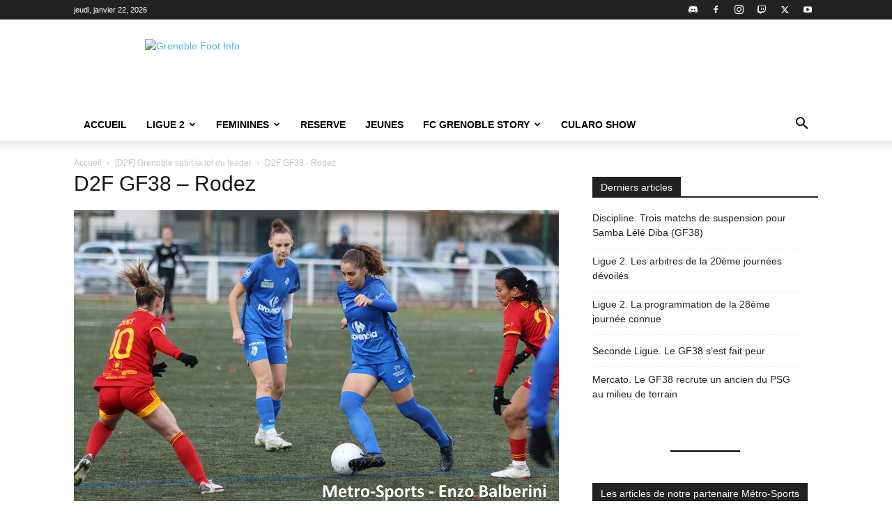

--- FILE ---
content_type: text/html; charset=utf-8
request_url: https://www.google.com/recaptcha/api2/aframe
body_size: 268
content:
<!DOCTYPE HTML><html><head><meta http-equiv="content-type" content="text/html; charset=UTF-8"></head><body><script nonce="KtQldo5k7FyFfmMG8E6kfA">/** Anti-fraud and anti-abuse applications only. See google.com/recaptcha */ try{var clients={'sodar':'https://pagead2.googlesyndication.com/pagead/sodar?'};window.addEventListener("message",function(a){try{if(a.source===window.parent){var b=JSON.parse(a.data);var c=clients[b['id']];if(c){var d=document.createElement('img');d.src=c+b['params']+'&rc='+(localStorage.getItem("rc::a")?sessionStorage.getItem("rc::b"):"");window.document.body.appendChild(d);sessionStorage.setItem("rc::e",parseInt(sessionStorage.getItem("rc::e")||0)+1);localStorage.setItem("rc::h",'1769066273645');}}}catch(b){}});window.parent.postMessage("_grecaptcha_ready", "*");}catch(b){}</script></body></html>